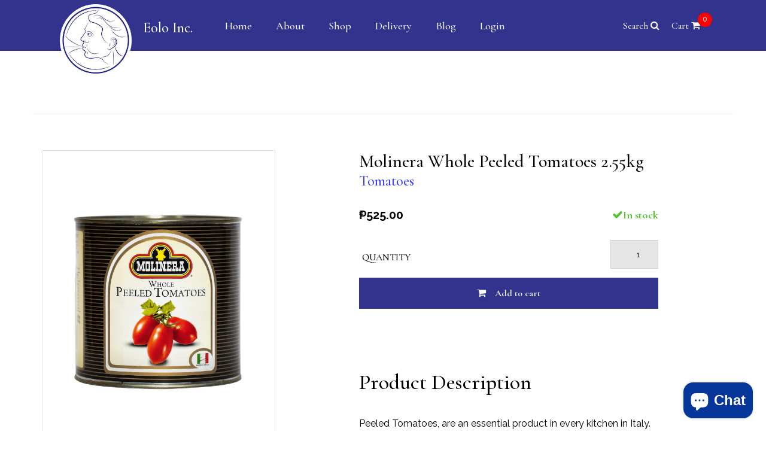

--- FILE ---
content_type: text/html; charset=utf-8
request_url: https://eolo-inc.com/products/molinera-whole-peeled-tomatoes-2-55kg
body_size: 13012
content:
<!doctype html>
<head>
  <title>Molinera Whole Peeled Tomatoes 2.55kg</title>
  <meta charset="utf-8">
  <meta http-equiv="X-UA-Compatible" content="IE=edge,chrome=1">
  <meta name="description" content="Peeled Tomatoes, are an essential product in every kitchen in Italy. They are plum tomatoes, especially the good San Marzano variety, processed into a rich tomato sauce. Given the meatiness of the fresh tomato, they are suitable for all dishes. The San Marzano tomatoes used to make pelati have a bittersweet taste, an e">
  <link rel="canonical" href="https://eolo-inc.com/products/molinera-whole-peeled-tomatoes-2-55kg">
  <meta name="viewport" content="width=device-width,initial-scale=1,shrink-to-fit=no">
  
  <link rel="icon" href="https://cdn.shopify.com/s/files/1/0518/7279/2736/files/eolo-logo-icon_300x300.png?v=1609747998" sizes="32x32">
  <link rel="icon" href="https://cdn.shopify.com/s/files/1/0518/7279/2736/files/eolo-logo-icon_300x300.png?v=1609747998" sizes="192x192">
  <link rel="apple-touch-icon" href="https://cdn.shopify.com/s/files/1/0518/7279/2736/files/eolo-logo-icon_300x300.png?v=1609747998">
  <meta name="msapplication-TileImage" content="https://cdn.shopify.com/s/files/1/0518/7279/2736/files/eolo-logo-icon_300x300.png?v=1609747998">
  
  <link href="//eolo-inc.com/cdn/shop/t/2/assets/application.scss.css?v=93089953106679549471615433164" rel="stylesheet" type="text/css" media="all" />
  <link href="//eolo-inc.com/cdn/shop/t/2/assets/owl.carousel.min.css?v=70516089817612781961610071635" rel="stylesheet" type="text/css" media="all" />
  <link href="//eolo-inc.com/cdn/shop/t/2/assets/owl.theme.default.min.css?v=135046118358282713361610071651" rel="stylesheet" type="text/css" media="all" />
  
  <link rel="preconnect" href="https://fonts.gstatic.com">
  <link href="https://fonts.googleapis.com/css2?family=Cormorant+Garamond:ital,wght@0,300;0,400;0,500;0,600;0,700;1,300;1,400;1,500;1,600;1,700&family=Raleway:ital,wght@0,100;0,200;0,300;0,400;0,500;0,600;0,700;0,800;0,900;1,200;1,300;1,400;1,500;1,600;1,700;1,800;1,900&display=swap" rel="stylesheet">
  
  <script src="https://code.jquery.com/jquery-3.5.1.min.js" integrity="sha256-9/aliU8dGd2tb6OSsuzixeV4y/faTqgFtohetphbbj0=" crossorigin="anonymous"></script>
  <script src="https://use.fontawesome.com/d1c0b798e5.js"></script>
  	
  <script src="//eolo-inc.com/cdn/shop/t/2/assets/owl.carousel.min.js?v=97891440811553454251610071730" type="text/javascript"></script>
  
  <script>window.performance && window.performance.mark && window.performance.mark('shopify.content_for_header.start');</script><meta id="shopify-digital-wallet" name="shopify-digital-wallet" content="/51872792736/digital_wallets/dialog">
<link rel="alternate" type="application/json+oembed" href="https://eolo-inc.com/products/molinera-whole-peeled-tomatoes-2-55kg.oembed">
<script async="async" src="/checkouts/internal/preloads.js?locale=en-PH"></script>
<script id="shopify-features" type="application/json">{"accessToken":"a13ec13b1c730ce921e25fc9f8129a52","betas":["rich-media-storefront-analytics"],"domain":"eolo-inc.com","predictiveSearch":true,"shopId":51872792736,"locale":"en"}</script>
<script>var Shopify = Shopify || {};
Shopify.shop = "eolo-inc.myshopify.com";
Shopify.locale = "en";
Shopify.currency = {"active":"PHP","rate":"1.0"};
Shopify.country = "PH";
Shopify.theme = {"name":"Themekit template theme","id":116655095968,"schema_name":"Themekit template theme","schema_version":"1.0.0","theme_store_id":null,"role":"main"};
Shopify.theme.handle = "null";
Shopify.theme.style = {"id":null,"handle":null};
Shopify.cdnHost = "eolo-inc.com/cdn";
Shopify.routes = Shopify.routes || {};
Shopify.routes.root = "/";</script>
<script type="module">!function(o){(o.Shopify=o.Shopify||{}).modules=!0}(window);</script>
<script>!function(o){function n(){var o=[];function n(){o.push(Array.prototype.slice.apply(arguments))}return n.q=o,n}var t=o.Shopify=o.Shopify||{};t.loadFeatures=n(),t.autoloadFeatures=n()}(window);</script>
<script id="shop-js-analytics" type="application/json">{"pageType":"product"}</script>
<script defer="defer" async type="module" src="//eolo-inc.com/cdn/shopifycloud/shop-js/modules/v2/client.init-shop-cart-sync_D0dqhulL.en.esm.js"></script>
<script defer="defer" async type="module" src="//eolo-inc.com/cdn/shopifycloud/shop-js/modules/v2/chunk.common_CpVO7qML.esm.js"></script>
<script type="module">
  await import("//eolo-inc.com/cdn/shopifycloud/shop-js/modules/v2/client.init-shop-cart-sync_D0dqhulL.en.esm.js");
await import("//eolo-inc.com/cdn/shopifycloud/shop-js/modules/v2/chunk.common_CpVO7qML.esm.js");

  window.Shopify.SignInWithShop?.initShopCartSync?.({"fedCMEnabled":true,"windoidEnabled":true});

</script>
<script>(function() {
  var isLoaded = false;
  function asyncLoad() {
    if (isLoaded) return;
    isLoaded = true;
    var urls = ["https:\/\/api.omegatheme.com\/facebook-chat\/\/facebook-chat.js?v=1616750811\u0026shop=eolo-inc.myshopify.com"];
    for (var i = 0; i < urls.length; i++) {
      var s = document.createElement('script');
      s.type = 'text/javascript';
      s.async = true;
      s.src = urls[i];
      var x = document.getElementsByTagName('script')[0];
      x.parentNode.insertBefore(s, x);
    }
  };
  if(window.attachEvent) {
    window.attachEvent('onload', asyncLoad);
  } else {
    window.addEventListener('load', asyncLoad, false);
  }
})();</script>
<script id="__st">var __st={"a":51872792736,"offset":28800,"reqid":"0a4f34c0-7baf-4574-9074-71d3d78e9bb5-1763832654","pageurl":"eolo-inc.com\/products\/molinera-whole-peeled-tomatoes-2-55kg","u":"db5f885ffb3d","p":"product","rtyp":"product","rid":6577805459616};</script>
<script>window.ShopifyPaypalV4VisibilityTracking = true;</script>
<script id="captcha-bootstrap">!function(){'use strict';const t='contact',e='account',n='new_comment',o=[[t,t],['blogs',n],['comments',n],[t,'customer']],c=[[e,'customer_login'],[e,'guest_login'],[e,'recover_customer_password'],[e,'create_customer']],r=t=>t.map((([t,e])=>`form[action*='/${t}']:not([data-nocaptcha='true']) input[name='form_type'][value='${e}']`)).join(','),a=t=>()=>t?[...document.querySelectorAll(t)].map((t=>t.form)):[];function s(){const t=[...o],e=r(t);return a(e)}const i='password',u='form_key',d=['recaptcha-v3-token','g-recaptcha-response','h-captcha-response',i],f=()=>{try{return window.sessionStorage}catch{return}},m='__shopify_v',_=t=>t.elements[u];function p(t,e,n=!1){try{const o=window.sessionStorage,c=JSON.parse(o.getItem(e)),{data:r}=function(t){const{data:e,action:n}=t;return t[m]||n?{data:e,action:n}:{data:t,action:n}}(c);for(const[e,n]of Object.entries(r))t.elements[e]&&(t.elements[e].value=n);n&&o.removeItem(e)}catch(o){console.error('form repopulation failed',{error:o})}}const l='form_type',E='cptcha';function T(t){t.dataset[E]=!0}const w=window,h=w.document,L='Shopify',v='ce_forms',y='captcha';let A=!1;((t,e)=>{const n=(g='f06e6c50-85a8-45c8-87d0-21a2b65856fe',I='https://cdn.shopify.com/shopifycloud/storefront-forms-hcaptcha/ce_storefront_forms_captcha_hcaptcha.v1.5.2.iife.js',D={infoText:'Protected by hCaptcha',privacyText:'Privacy',termsText:'Terms'},(t,e,n)=>{const o=w[L][v],c=o.bindForm;if(c)return c(t,g,e,D).then(n);var r;o.q.push([[t,g,e,D],n]),r=I,A||(h.body.append(Object.assign(h.createElement('script'),{id:'captcha-provider',async:!0,src:r})),A=!0)});var g,I,D;w[L]=w[L]||{},w[L][v]=w[L][v]||{},w[L][v].q=[],w[L][y]=w[L][y]||{},w[L][y].protect=function(t,e){n(t,void 0,e),T(t)},Object.freeze(w[L][y]),function(t,e,n,w,h,L){const[v,y,A,g]=function(t,e,n){const i=e?o:[],u=t?c:[],d=[...i,...u],f=r(d),m=r(i),_=r(d.filter((([t,e])=>n.includes(e))));return[a(f),a(m),a(_),s()]}(w,h,L),I=t=>{const e=t.target;return e instanceof HTMLFormElement?e:e&&e.form},D=t=>v().includes(t);t.addEventListener('submit',(t=>{const e=I(t);if(!e)return;const n=D(e)&&!e.dataset.hcaptchaBound&&!e.dataset.recaptchaBound,o=_(e),c=g().includes(e)&&(!o||!o.value);(n||c)&&t.preventDefault(),c&&!n&&(function(t){try{if(!f())return;!function(t){const e=f();if(!e)return;const n=_(t);if(!n)return;const o=n.value;o&&e.removeItem(o)}(t);const e=Array.from(Array(32),(()=>Math.random().toString(36)[2])).join('');!function(t,e){_(t)||t.append(Object.assign(document.createElement('input'),{type:'hidden',name:u})),t.elements[u].value=e}(t,e),function(t,e){const n=f();if(!n)return;const o=[...t.querySelectorAll(`input[type='${i}']`)].map((({name:t})=>t)),c=[...d,...o],r={};for(const[a,s]of new FormData(t).entries())c.includes(a)||(r[a]=s);n.setItem(e,JSON.stringify({[m]:1,action:t.action,data:r}))}(t,e)}catch(e){console.error('failed to persist form',e)}}(e),e.submit())}));const S=(t,e)=>{t&&!t.dataset[E]&&(n(t,e.some((e=>e===t))),T(t))};for(const o of['focusin','change'])t.addEventListener(o,(t=>{const e=I(t);D(e)&&S(e,y())}));const B=e.get('form_key'),M=e.get(l),P=B&&M;t.addEventListener('DOMContentLoaded',(()=>{const t=y();if(P)for(const e of t)e.elements[l].value===M&&p(e,B);[...new Set([...A(),...v().filter((t=>'true'===t.dataset.shopifyCaptcha))])].forEach((e=>S(e,t)))}))}(h,new URLSearchParams(w.location.search),n,t,e,['guest_login'])})(!0,!0)}();</script>
<script integrity="sha256-52AcMU7V7pcBOXWImdc/TAGTFKeNjmkeM1Pvks/DTgc=" data-source-attribution="shopify.loadfeatures" defer="defer" src="//eolo-inc.com/cdn/shopifycloud/storefront/assets/storefront/load_feature-81c60534.js" crossorigin="anonymous"></script>
<script data-source-attribution="shopify.dynamic_checkout.dynamic.init">var Shopify=Shopify||{};Shopify.PaymentButton=Shopify.PaymentButton||{isStorefrontPortableWallets:!0,init:function(){window.Shopify.PaymentButton.init=function(){};var t=document.createElement("script");t.src="https://eolo-inc.com/cdn/shopifycloud/portable-wallets/latest/portable-wallets.en.js",t.type="module",document.head.appendChild(t)}};
</script>
<script data-source-attribution="shopify.dynamic_checkout.buyer_consent">
  function portableWalletsHideBuyerConsent(e){var t=document.getElementById("shopify-buyer-consent"),n=document.getElementById("shopify-subscription-policy-button");t&&n&&(t.classList.add("hidden"),t.setAttribute("aria-hidden","true"),n.removeEventListener("click",e))}function portableWalletsShowBuyerConsent(e){var t=document.getElementById("shopify-buyer-consent"),n=document.getElementById("shopify-subscription-policy-button");t&&n&&(t.classList.remove("hidden"),t.removeAttribute("aria-hidden"),n.addEventListener("click",e))}window.Shopify?.PaymentButton&&(window.Shopify.PaymentButton.hideBuyerConsent=portableWalletsHideBuyerConsent,window.Shopify.PaymentButton.showBuyerConsent=portableWalletsShowBuyerConsent);
</script>
<script data-source-attribution="shopify.dynamic_checkout.cart.bootstrap">document.addEventListener("DOMContentLoaded",(function(){function t(){return document.querySelector("shopify-accelerated-checkout-cart, shopify-accelerated-checkout")}if(t())Shopify.PaymentButton.init();else{new MutationObserver((function(e,n){t()&&(Shopify.PaymentButton.init(),n.disconnect())})).observe(document.body,{childList:!0,subtree:!0})}}));
</script>

<script>window.performance && window.performance.mark && window.performance.mark('shopify.content_for_header.end');</script> <!-- Header hook for plugins -->
  
<script src="https://cdn.shopify.com/extensions/7bc9bb47-adfa-4267-963e-cadee5096caf/inbox-1252/assets/inbox-chat-loader.js" type="text/javascript" defer="defer"></script>
<meta property="og:image" content="https://cdn.shopify.com/s/files/1/0518/7279/2736/products/Molinerawholepeeled2.55kgv1.png?v=1615709165" />
<meta property="og:image:secure_url" content="https://cdn.shopify.com/s/files/1/0518/7279/2736/products/Molinerawholepeeled2.55kgv1.png?v=1615709165" />
<meta property="og:image:width" content="650" />
<meta property="og:image:height" content="795" />
<link href="https://monorail-edge.shopifysvc.com" rel="dns-prefetch">
<script>(function(){if ("sendBeacon" in navigator && "performance" in window) {try {var session_token_from_headers = performance.getEntriesByType('navigation')[0].serverTiming.find(x => x.name == '_s').description;} catch {var session_token_from_headers = undefined;}var session_cookie_matches = document.cookie.match(/_shopify_s=([^;]*)/);var session_token_from_cookie = session_cookie_matches && session_cookie_matches.length === 2 ? session_cookie_matches[1] : "";var session_token = session_token_from_headers || session_token_from_cookie || "";function handle_abandonment_event(e) {var entries = performance.getEntries().filter(function(entry) {return /monorail-edge.shopifysvc.com/.test(entry.name);});if (!window.abandonment_tracked && entries.length === 0) {window.abandonment_tracked = true;var currentMs = Date.now();var navigation_start = performance.timing.navigationStart;var payload = {shop_id: 51872792736,url: window.location.href,navigation_start,duration: currentMs - navigation_start,session_token,page_type: "product"};window.navigator.sendBeacon("https://monorail-edge.shopifysvc.com/v1/produce", JSON.stringify({schema_id: "online_store_buyer_site_abandonment/1.1",payload: payload,metadata: {event_created_at_ms: currentMs,event_sent_at_ms: currentMs}}));}}window.addEventListener('pagehide', handle_abandonment_event);}}());</script>
<script id="web-pixels-manager-setup">(function e(e,d,r,n,o){if(void 0===o&&(o={}),!Boolean(null===(a=null===(i=window.Shopify)||void 0===i?void 0:i.analytics)||void 0===a?void 0:a.replayQueue)){var i,a;window.Shopify=window.Shopify||{};var t=window.Shopify;t.analytics=t.analytics||{};var s=t.analytics;s.replayQueue=[],s.publish=function(e,d,r){return s.replayQueue.push([e,d,r]),!0};try{self.performance.mark("wpm:start")}catch(e){}var l=function(){var e={modern:/Edge?\/(1{2}[4-9]|1[2-9]\d|[2-9]\d{2}|\d{4,})\.\d+(\.\d+|)|Firefox\/(1{2}[4-9]|1[2-9]\d|[2-9]\d{2}|\d{4,})\.\d+(\.\d+|)|Chrom(ium|e)\/(9{2}|\d{3,})\.\d+(\.\d+|)|(Maci|X1{2}).+ Version\/(15\.\d+|(1[6-9]|[2-9]\d|\d{3,})\.\d+)([,.]\d+|)( \(\w+\)|)( Mobile\/\w+|) Safari\/|Chrome.+OPR\/(9{2}|\d{3,})\.\d+\.\d+|(CPU[ +]OS|iPhone[ +]OS|CPU[ +]iPhone|CPU IPhone OS|CPU iPad OS)[ +]+(15[._]\d+|(1[6-9]|[2-9]\d|\d{3,})[._]\d+)([._]\d+|)|Android:?[ /-](13[3-9]|1[4-9]\d|[2-9]\d{2}|\d{4,})(\.\d+|)(\.\d+|)|Android.+Firefox\/(13[5-9]|1[4-9]\d|[2-9]\d{2}|\d{4,})\.\d+(\.\d+|)|Android.+Chrom(ium|e)\/(13[3-9]|1[4-9]\d|[2-9]\d{2}|\d{4,})\.\d+(\.\d+|)|SamsungBrowser\/([2-9]\d|\d{3,})\.\d+/,legacy:/Edge?\/(1[6-9]|[2-9]\d|\d{3,})\.\d+(\.\d+|)|Firefox\/(5[4-9]|[6-9]\d|\d{3,})\.\d+(\.\d+|)|Chrom(ium|e)\/(5[1-9]|[6-9]\d|\d{3,})\.\d+(\.\d+|)([\d.]+$|.*Safari\/(?![\d.]+ Edge\/[\d.]+$))|(Maci|X1{2}).+ Version\/(10\.\d+|(1[1-9]|[2-9]\d|\d{3,})\.\d+)([,.]\d+|)( \(\w+\)|)( Mobile\/\w+|) Safari\/|Chrome.+OPR\/(3[89]|[4-9]\d|\d{3,})\.\d+\.\d+|(CPU[ +]OS|iPhone[ +]OS|CPU[ +]iPhone|CPU IPhone OS|CPU iPad OS)[ +]+(10[._]\d+|(1[1-9]|[2-9]\d|\d{3,})[._]\d+)([._]\d+|)|Android:?[ /-](13[3-9]|1[4-9]\d|[2-9]\d{2}|\d{4,})(\.\d+|)(\.\d+|)|Mobile Safari.+OPR\/([89]\d|\d{3,})\.\d+\.\d+|Android.+Firefox\/(13[5-9]|1[4-9]\d|[2-9]\d{2}|\d{4,})\.\d+(\.\d+|)|Android.+Chrom(ium|e)\/(13[3-9]|1[4-9]\d|[2-9]\d{2}|\d{4,})\.\d+(\.\d+|)|Android.+(UC? ?Browser|UCWEB|U3)[ /]?(15\.([5-9]|\d{2,})|(1[6-9]|[2-9]\d|\d{3,})\.\d+)\.\d+|SamsungBrowser\/(5\.\d+|([6-9]|\d{2,})\.\d+)|Android.+MQ{2}Browser\/(14(\.(9|\d{2,})|)|(1[5-9]|[2-9]\d|\d{3,})(\.\d+|))(\.\d+|)|K[Aa][Ii]OS\/(3\.\d+|([4-9]|\d{2,})\.\d+)(\.\d+|)/},d=e.modern,r=e.legacy,n=navigator.userAgent;return n.match(d)?"modern":n.match(r)?"legacy":"unknown"}(),u="modern"===l?"modern":"legacy",c=(null!=n?n:{modern:"",legacy:""})[u],f=function(e){return[e.baseUrl,"/wpm","/b",e.hashVersion,"modern"===e.buildTarget?"m":"l",".js"].join("")}({baseUrl:d,hashVersion:r,buildTarget:u}),m=function(e){var d=e.version,r=e.bundleTarget,n=e.surface,o=e.pageUrl,i=e.monorailEndpoint;return{emit:function(e){var a=e.status,t=e.errorMsg,s=(new Date).getTime(),l=JSON.stringify({metadata:{event_sent_at_ms:s},events:[{schema_id:"web_pixels_manager_load/3.1",payload:{version:d,bundle_target:r,page_url:o,status:a,surface:n,error_msg:t},metadata:{event_created_at_ms:s}}]});if(!i)return console&&console.warn&&console.warn("[Web Pixels Manager] No Monorail endpoint provided, skipping logging."),!1;try{return self.navigator.sendBeacon.bind(self.navigator)(i,l)}catch(e){}var u=new XMLHttpRequest;try{return u.open("POST",i,!0),u.setRequestHeader("Content-Type","text/plain"),u.send(l),!0}catch(e){return console&&console.warn&&console.warn("[Web Pixels Manager] Got an unhandled error while logging to Monorail."),!1}}}}({version:r,bundleTarget:l,surface:e.surface,pageUrl:self.location.href,monorailEndpoint:e.monorailEndpoint});try{o.browserTarget=l,function(e){var d=e.src,r=e.async,n=void 0===r||r,o=e.onload,i=e.onerror,a=e.sri,t=e.scriptDataAttributes,s=void 0===t?{}:t,l=document.createElement("script"),u=document.querySelector("head"),c=document.querySelector("body");if(l.async=n,l.src=d,a&&(l.integrity=a,l.crossOrigin="anonymous"),s)for(var f in s)if(Object.prototype.hasOwnProperty.call(s,f))try{l.dataset[f]=s[f]}catch(e){}if(o&&l.addEventListener("load",o),i&&l.addEventListener("error",i),u)u.appendChild(l);else{if(!c)throw new Error("Did not find a head or body element to append the script");c.appendChild(l)}}({src:f,async:!0,onload:function(){if(!function(){var e,d;return Boolean(null===(d=null===(e=window.Shopify)||void 0===e?void 0:e.analytics)||void 0===d?void 0:d.initialized)}()){var d=window.webPixelsManager.init(e)||void 0;if(d){var r=window.Shopify.analytics;r.replayQueue.forEach((function(e){var r=e[0],n=e[1],o=e[2];d.publishCustomEvent(r,n,o)})),r.replayQueue=[],r.publish=d.publishCustomEvent,r.visitor=d.visitor,r.initialized=!0}}},onerror:function(){return m.emit({status:"failed",errorMsg:"".concat(f," has failed to load")})},sri:function(e){var d=/^sha384-[A-Za-z0-9+/=]+$/;return"string"==typeof e&&d.test(e)}(c)?c:"",scriptDataAttributes:o}),m.emit({status:"loading"})}catch(e){m.emit({status:"failed",errorMsg:(null==e?void 0:e.message)||"Unknown error"})}}})({shopId: 51872792736,storefrontBaseUrl: "https://eolo-inc.com",extensionsBaseUrl: "https://extensions.shopifycdn.com/cdn/shopifycloud/web-pixels-manager",monorailEndpoint: "https://monorail-edge.shopifysvc.com/unstable/produce_batch",surface: "storefront-renderer",enabledBetaFlags: ["2dca8a86"],webPixelsConfigList: [{"id":"shopify-app-pixel","configuration":"{}","eventPayloadVersion":"v1","runtimeContext":"STRICT","scriptVersion":"0450","apiClientId":"shopify-pixel","type":"APP","privacyPurposes":["ANALYTICS","MARKETING"]},{"id":"shopify-custom-pixel","eventPayloadVersion":"v1","runtimeContext":"LAX","scriptVersion":"0450","apiClientId":"shopify-pixel","type":"CUSTOM","privacyPurposes":["ANALYTICS","MARKETING"]}],isMerchantRequest: false,initData: {"shop":{"name":"Eolo Inc","paymentSettings":{"currencyCode":"PHP"},"myshopifyDomain":"eolo-inc.myshopify.com","countryCode":"PH","storefrontUrl":"https:\/\/eolo-inc.com"},"customer":null,"cart":null,"checkout":null,"productVariants":[{"price":{"amount":525.0,"currencyCode":"PHP"},"product":{"title":"Molinera Whole Peeled Tomatoes 2.55kg","vendor":"Eolo Inc","id":"6577805459616","untranslatedTitle":"Molinera Whole Peeled Tomatoes 2.55kg","url":"\/products\/molinera-whole-peeled-tomatoes-2-55kg","type":"Tomatoes"},"id":"39428792975520","image":{"src":"\/\/eolo-inc.com\/cdn\/shop\/products\/Molinerawholepeeled2.55kgv1.png?v=1615709165"},"sku":"","title":"Default Title","untranslatedTitle":"Default Title"}],"purchasingCompany":null},},"https://eolo-inc.com/cdn","ae1676cfwd2530674p4253c800m34e853cb",{"modern":"","legacy":""},{"shopId":"51872792736","storefrontBaseUrl":"https:\/\/eolo-inc.com","extensionBaseUrl":"https:\/\/extensions.shopifycdn.com\/cdn\/shopifycloud\/web-pixels-manager","surface":"storefront-renderer","enabledBetaFlags":"[\"2dca8a86\"]","isMerchantRequest":"false","hashVersion":"ae1676cfwd2530674p4253c800m34e853cb","publish":"custom","events":"[[\"page_viewed\",{}],[\"product_viewed\",{\"productVariant\":{\"price\":{\"amount\":525.0,\"currencyCode\":\"PHP\"},\"product\":{\"title\":\"Molinera Whole Peeled Tomatoes 2.55kg\",\"vendor\":\"Eolo Inc\",\"id\":\"6577805459616\",\"untranslatedTitle\":\"Molinera Whole Peeled Tomatoes 2.55kg\",\"url\":\"\/products\/molinera-whole-peeled-tomatoes-2-55kg\",\"type\":\"Tomatoes\"},\"id\":\"39428792975520\",\"image\":{\"src\":\"\/\/eolo-inc.com\/cdn\/shop\/products\/Molinerawholepeeled2.55kgv1.png?v=1615709165\"},\"sku\":\"\",\"title\":\"Default Title\",\"untranslatedTitle\":\"Default Title\"}}]]"});</script><script>
  window.ShopifyAnalytics = window.ShopifyAnalytics || {};
  window.ShopifyAnalytics.meta = window.ShopifyAnalytics.meta || {};
  window.ShopifyAnalytics.meta.currency = 'PHP';
  var meta = {"product":{"id":6577805459616,"gid":"gid:\/\/shopify\/Product\/6577805459616","vendor":"Eolo Inc","type":"Tomatoes","variants":[{"id":39428792975520,"price":52500,"name":"Molinera Whole Peeled Tomatoes 2.55kg","public_title":null,"sku":""}],"remote":false},"page":{"pageType":"product","resourceType":"product","resourceId":6577805459616}};
  for (var attr in meta) {
    window.ShopifyAnalytics.meta[attr] = meta[attr];
  }
</script>
<script class="analytics">
  (function () {
    var customDocumentWrite = function(content) {
      var jquery = null;

      if (window.jQuery) {
        jquery = window.jQuery;
      } else if (window.Checkout && window.Checkout.$) {
        jquery = window.Checkout.$;
      }

      if (jquery) {
        jquery('body').append(content);
      }
    };

    var hasLoggedConversion = function(token) {
      if (token) {
        return document.cookie.indexOf('loggedConversion=' + token) !== -1;
      }
      return false;
    }

    var setCookieIfConversion = function(token) {
      if (token) {
        var twoMonthsFromNow = new Date(Date.now());
        twoMonthsFromNow.setMonth(twoMonthsFromNow.getMonth() + 2);

        document.cookie = 'loggedConversion=' + token + '; expires=' + twoMonthsFromNow;
      }
    }

    var trekkie = window.ShopifyAnalytics.lib = window.trekkie = window.trekkie || [];
    if (trekkie.integrations) {
      return;
    }
    trekkie.methods = [
      'identify',
      'page',
      'ready',
      'track',
      'trackForm',
      'trackLink'
    ];
    trekkie.factory = function(method) {
      return function() {
        var args = Array.prototype.slice.call(arguments);
        args.unshift(method);
        trekkie.push(args);
        return trekkie;
      };
    };
    for (var i = 0; i < trekkie.methods.length; i++) {
      var key = trekkie.methods[i];
      trekkie[key] = trekkie.factory(key);
    }
    trekkie.load = function(config) {
      trekkie.config = config || {};
      trekkie.config.initialDocumentCookie = document.cookie;
      var first = document.getElementsByTagName('script')[0];
      var script = document.createElement('script');
      script.type = 'text/javascript';
      script.onerror = function(e) {
        var scriptFallback = document.createElement('script');
        scriptFallback.type = 'text/javascript';
        scriptFallback.onerror = function(error) {
                var Monorail = {
      produce: function produce(monorailDomain, schemaId, payload) {
        var currentMs = new Date().getTime();
        var event = {
          schema_id: schemaId,
          payload: payload,
          metadata: {
            event_created_at_ms: currentMs,
            event_sent_at_ms: currentMs
          }
        };
        return Monorail.sendRequest("https://" + monorailDomain + "/v1/produce", JSON.stringify(event));
      },
      sendRequest: function sendRequest(endpointUrl, payload) {
        // Try the sendBeacon API
        if (window && window.navigator && typeof window.navigator.sendBeacon === 'function' && typeof window.Blob === 'function' && !Monorail.isIos12()) {
          var blobData = new window.Blob([payload], {
            type: 'text/plain'
          });

          if (window.navigator.sendBeacon(endpointUrl, blobData)) {
            return true;
          } // sendBeacon was not successful

        } // XHR beacon

        var xhr = new XMLHttpRequest();

        try {
          xhr.open('POST', endpointUrl);
          xhr.setRequestHeader('Content-Type', 'text/plain');
          xhr.send(payload);
        } catch (e) {
          console.log(e);
        }

        return false;
      },
      isIos12: function isIos12() {
        return window.navigator.userAgent.lastIndexOf('iPhone; CPU iPhone OS 12_') !== -1 || window.navigator.userAgent.lastIndexOf('iPad; CPU OS 12_') !== -1;
      }
    };
    Monorail.produce('monorail-edge.shopifysvc.com',
      'trekkie_storefront_load_errors/1.1',
      {shop_id: 51872792736,
      theme_id: 116655095968,
      app_name: "storefront",
      context_url: window.location.href,
      source_url: "//eolo-inc.com/cdn/s/trekkie.storefront.3c703df509f0f96f3237c9daa54e2777acf1a1dd.min.js"});

        };
        scriptFallback.async = true;
        scriptFallback.src = '//eolo-inc.com/cdn/s/trekkie.storefront.3c703df509f0f96f3237c9daa54e2777acf1a1dd.min.js';
        first.parentNode.insertBefore(scriptFallback, first);
      };
      script.async = true;
      script.src = '//eolo-inc.com/cdn/s/trekkie.storefront.3c703df509f0f96f3237c9daa54e2777acf1a1dd.min.js';
      first.parentNode.insertBefore(script, first);
    };
    trekkie.load(
      {"Trekkie":{"appName":"storefront","development":false,"defaultAttributes":{"shopId":51872792736,"isMerchantRequest":null,"themeId":116655095968,"themeCityHash":"16235796173082960513","contentLanguage":"en","currency":"PHP","eventMetadataId":"ee9c0441-e96e-4a9c-adaa-96fba3e8d38d"},"isServerSideCookieWritingEnabled":true,"monorailRegion":"shop_domain","enabledBetaFlags":["f0df213a"]},"Session Attribution":{},"S2S":{"facebookCapiEnabled":false,"source":"trekkie-storefront-renderer","apiClientId":580111}}
    );

    var loaded = false;
    trekkie.ready(function() {
      if (loaded) return;
      loaded = true;

      window.ShopifyAnalytics.lib = window.trekkie;

      var originalDocumentWrite = document.write;
      document.write = customDocumentWrite;
      try { window.ShopifyAnalytics.merchantGoogleAnalytics.call(this); } catch(error) {};
      document.write = originalDocumentWrite;

      window.ShopifyAnalytics.lib.page(null,{"pageType":"product","resourceType":"product","resourceId":6577805459616,"shopifyEmitted":true});

      var match = window.location.pathname.match(/checkouts\/(.+)\/(thank_you|post_purchase)/)
      var token = match? match[1]: undefined;
      if (!hasLoggedConversion(token)) {
        setCookieIfConversion(token);
        window.ShopifyAnalytics.lib.track("Viewed Product",{"currency":"PHP","variantId":39428792975520,"productId":6577805459616,"productGid":"gid:\/\/shopify\/Product\/6577805459616","name":"Molinera Whole Peeled Tomatoes 2.55kg","price":"525.00","sku":"","brand":"Eolo Inc","variant":null,"category":"Tomatoes","nonInteraction":true,"remote":false},undefined,undefined,{"shopifyEmitted":true});
      window.ShopifyAnalytics.lib.track("monorail:\/\/trekkie_storefront_viewed_product\/1.1",{"currency":"PHP","variantId":39428792975520,"productId":6577805459616,"productGid":"gid:\/\/shopify\/Product\/6577805459616","name":"Molinera Whole Peeled Tomatoes 2.55kg","price":"525.00","sku":"","brand":"Eolo Inc","variant":null,"category":"Tomatoes","nonInteraction":true,"remote":false,"referer":"https:\/\/eolo-inc.com\/products\/molinera-whole-peeled-tomatoes-2-55kg"});
      }
    });


        var eventsListenerScript = document.createElement('script');
        eventsListenerScript.async = true;
        eventsListenerScript.src = "//eolo-inc.com/cdn/shopifycloud/storefront/assets/shop_events_listener-3da45d37.js";
        document.getElementsByTagName('head')[0].appendChild(eventsListenerScript);

})();</script>
<script
  defer
  src="https://eolo-inc.com/cdn/shopifycloud/perf-kit/shopify-perf-kit-2.1.2.min.js"
  data-application="storefront-renderer"
  data-shop-id="51872792736"
  data-render-region="gcp-us-central1"
  data-page-type="product"
  data-theme-instance-id="116655095968"
  data-theme-name="Themekit template theme"
  data-theme-version="1.0.0"
  data-monorail-region="shop_domain"
  data-resource-timing-sampling-rate="10"
  data-shs="true"
  data-shs-beacon="true"
  data-shs-export-with-fetch="true"
  data-shs-logs-sample-rate="1"
></script>
</head>

<body class="">


  <div class="page-wrap">
  <div id="shopify-section-header" class="shopify-section"><header id="header">
  <div class="header-wrap">
    <div class="header-row">

      <div id="header-logo">
        <a href="/">
          
          <img class="lazyload js" src="//eolo-inc.com/cdn/shop/files/eolo-logo-icon_300x300.png?v=1615323687" data-src="">
          <span class="logo-name font-2" style="font-size:24px;display: inline-block;transform: translateY(-74px);padding: 0 15px;">Eolo Inc.</span>
          
        </a>
      </div>

      <div id="header-menu">
        
        
        
        <a href="/">Home</a>
        
        
        
        
        <a href="/pages/about">About</a>
        
        
        
        
        <a href="/collections/all">Shop</a>
        
        
        
        
        <a href="https://eolo-inc.com/pages/delivery-and-payment">Delivery</a>
        
        
        
        
        <a href="https://eolo-inc.com/blogs/recipes/">Blog</a>
        
        
		
        
        
          
        	<a href="/account/login"><!-- Logged-out -->Login
<!--         		<?xml version="1.0"?> -->
<!-- 				<svg xmlns="http://www.w3.org/2000/svg" xmlns:xlink="http://www.w3.org/1999/xlink" xmlns:svgjs="http://svgjs.com/svgjs" version="1.1" width="27" height="27" x="0" y="0" viewBox="0 0 512 512" style="enable-background:new 0 0 512 512" xml:space="preserve"><g><g xmlns="http://www.w3.org/2000/svg"><path d="m256 512c-60.615 0-119.406-21.564-165.543-60.721-10.833-9.188-20.995-19.375-30.201-30.275-38.859-46.06-60.256-104.657-60.256-165.004 0-68.381 26.628-132.668 74.98-181.02s112.639-74.98 181.02-74.98 132.668 26.628 181.02 74.98 74.98 112.639 74.98 181.02c0 60.348-21.397 118.945-60.251 164.998-9.211 10.906-19.373 21.093-30.209 30.284-46.134 39.154-104.925 60.718-165.54 60.718zm0-480c-123.514 0-224 100.486-224 224 0 52.805 18.719 104.074 52.709 144.363 8.06 9.543 16.961 18.466 26.451 26.516 40.364 34.256 91.801 53.121 144.84 53.121s104.476-18.865 144.837-53.119c9.493-8.052 18.394-16.976 26.459-26.525 33.985-40.281 52.704-91.55 52.704-144.356 0-123.514-100.486-224-224-224z" fill="#ffffff" data-original="#000000" style=""/><path d="m256 256c-52.935 0-96-43.065-96-96s43.065-96 96-96 96 43.065 96 96-43.065 96-96 96zm0-160c-35.29 0-64 28.71-64 64s28.71 64 64 64 64-28.71 64-64-28.71-64-64-64z" fill="#ffffff" data-original="#000000" style=""/><path d="m411.202 455.084c-1.29 0-2.6-.157-3.908-.485-8.57-2.151-13.774-10.843-11.623-19.414 2.872-11.443 4.329-23.281 4.329-35.185 0-78.285-63.646-142.866-141.893-143.99l-2.107-.01-2.107.01c-78.247 1.124-141.893 65.705-141.893 143.99 0 11.904 1.457 23.742 4.329 35.185 2.151 8.571-3.053 17.263-11.623 19.414s-17.263-3.052-19.414-11.623c-3.512-13.989-5.292-28.448-5.292-42.976 0-46.578 18.017-90.483 50.732-123.63 32.683-33.114 76.285-51.708 122.774-52.358.075-.001.149-.001.224-.001l2.27-.011 2.27.01c.075 0 .149 0 .224.001 46.489.649 90.091 19.244 122.774 52.358 32.715 33.148 50.732 77.053 50.732 123.631 0 14.528-1.78 28.987-5.292 42.976-1.823 7.262-8.343 12.107-15.506 12.108z" fill="#ffffff" data-original="#000000" style=""/></g></g></svg> -->
        	</a>
          
        
        
      </div>
      
      <div class="header-functions right">
        <a class="search-toggle white font-2" href="#">Search <i class="fa fa-search"></i></a>
        <a class="btn-cart white font-2" href="/cart">Cart <i class="fa fa-shopping-cart"></i> <span class="cart-count font-1">0</span></a>
      </div>
      
      <div class="mobile-functions">
        <a class="btn-cart-mobile" href="/cart"><i class="fa fa-shopping-bag">
          </i> <span class="cart-count">0</span>
        </a>
        <button class="menu-toggle">
          <span></span>
          <span></span>
          <span></span>
        </button>
      </div>
      
    </div>
  </div>
</header>

<div id="header-search">
  <a class="btn-close" href="#"><i class="fa fa-times"></i></a>
  <form class="search" action="/search">
      <input type="text" placeholder="Search product..." name="q" value=""  />
<!--       <input type="submit" value="Search" /> -->
    <button type="submit"><i class="fa fa-search"></i></button>
  </form>

</div>

<div id="header-menu-mobile">
  
  
  
  <a href="/">Home</a>
  
  
  
  
  <a href="/pages/about">About</a>
  
  
  
  
  <a href="/collections/all">Shop</a>
  
  
  
  
  <a href="https://eolo-inc.com/pages/delivery-and-payment">Delivery</a>
  
  
  
  
  <a href="https://eolo-inc.com/blogs/recipes/">Blog</a>
  
  
  
  
  <a href="/account/login"><!-- Logged-out -->Login
    <!--         		<?xml version="1.0"?> -->
    <!-- 				<svg xmlns="http://www.w3.org/2000/svg" xmlns:xlink="http://www.w3.org/1999/xlink" xmlns:svgjs="http://svgjs.com/svgjs" version="1.1" width="27" height="27" x="0" y="0" viewBox="0 0 512 512" style="enable-background:new 0 0 512 512" xml:space="preserve"><g><g xmlns="http://www.w3.org/2000/svg"><path d="m256 512c-60.615 0-119.406-21.564-165.543-60.721-10.833-9.188-20.995-19.375-30.201-30.275-38.859-46.06-60.256-104.657-60.256-165.004 0-68.381 26.628-132.668 74.98-181.02s112.639-74.98 181.02-74.98 132.668 26.628 181.02 74.98 74.98 112.639 74.98 181.02c0 60.348-21.397 118.945-60.251 164.998-9.211 10.906-19.373 21.093-30.209 30.284-46.134 39.154-104.925 60.718-165.54 60.718zm0-480c-123.514 0-224 100.486-224 224 0 52.805 18.719 104.074 52.709 144.363 8.06 9.543 16.961 18.466 26.451 26.516 40.364 34.256 91.801 53.121 144.84 53.121s104.476-18.865 144.837-53.119c9.493-8.052 18.394-16.976 26.459-26.525 33.985-40.281 52.704-91.55 52.704-144.356 0-123.514-100.486-224-224-224z" fill="#ffffff" data-original="#000000" style=""/><path d="m256 256c-52.935 0-96-43.065-96-96s43.065-96 96-96 96 43.065 96 96-43.065 96-96 96zm0-160c-35.29 0-64 28.71-64 64s28.71 64 64 64 64-28.71 64-64-28.71-64-64-64z" fill="#ffffff" data-original="#000000" style=""/><path d="m411.202 455.084c-1.29 0-2.6-.157-3.908-.485-8.57-2.151-13.774-10.843-11.623-19.414 2.872-11.443 4.329-23.281 4.329-35.185 0-78.285-63.646-142.866-141.893-143.99l-2.107-.01-2.107.01c-78.247 1.124-141.893 65.705-141.893 143.99 0 11.904 1.457 23.742 4.329 35.185 2.151 8.571-3.053 17.263-11.623 19.414s-17.263-3.052-19.414-11.623c-3.512-13.989-5.292-28.448-5.292-42.976 0-46.578 18.017-90.483 50.732-123.63 32.683-33.114 76.285-51.708 122.774-52.358.075-.001.149-.001.224-.001l2.27-.011 2.27.01c.075 0 .149 0 .224.001 46.489.649 90.091 19.244 122.774 52.358 32.715 33.148 50.732 77.053 50.732 123.631 0 14.528-1.78 28.987-5.292 42.976-1.823 7.262-8.343 12.107-15.506 12.108z" fill="#ffffff" data-original="#000000" style=""/></g></g></svg> -->
  </a>
  
  
  <a class="search-toggle" href="#">Search <i class="fa fa-search"></i></a>
  
  <div class="menu-icons">
    <a href="https://www.facebook.com/"><i class="fa fa-facebook-f"></i></a>
    <a href="https://www.instagram.com/"><i class="fa fa-instagram"></i></a>
    <a href="https://www.linkedin.com/"><i class="fa fa-linkedin"></i></a>
  </div>
</div>






</div>

  <main id="main" role="main">
    <div id="section-product" class="product-single">
  <div class="product-wrap">
    
    <div class="previous-next sc-row">
      
    </div>
    
    
    
    <div class="product-row">

      <div class="product-img">
        
        <div class="image-container">
          
<!--           <img src="//eolo-inc.com/cdn/shop/products/Molinerawholepeeled2.55kgv1_large.png?v=1615709165" alt="Molinera Whole Peeled Tomatoes 2.55kg" id="ProductPhotoImg"> -->
          
    	  <img id="ProductPhotoImg" class="image-zoom" src="//eolo-inc.com/cdn/shop/products/Molinerawholepeeled2.55kgv1_1024x1024.png?v=1615709165" alt="" data-zoom="//eolo-inc.com/cdn/shop/products/Molinerawholepeeled2.55kgv1.png?v=1615709165">
          <div class="image-details"></div>
          
        </div>
        
        <div id="shopify-section-product-gallery-slider" class="shopify-section"><div class="product-gallery">
  <div class="owl-carousel">
  

  <a href="//eolo-inc.com/cdn/shop/products/Molinerawholepeeled2.55kgv1_large.png?v=1615709165">
    <img src="//eolo-inc.com/cdn/shop/products/Molinerawholepeeled2.55kgv1_compact.png?v=1615709165" alt="Molinera Whole Peeled Tomatoes 2.55kg">
  </a>

  
  </div>
</div></div>
        
      </div>
     <div class="product-content">
       
       	<div class="product-heading">
          <h1 class="product-title mt-0">Molinera Whole Peeled Tomatoes 2.55kg</h1>
          <div class="product-type blue">Tomatoes</div>
          <div class="product-price">
            <div class="amount">₱525.00</div>
            
            <span class="product-stock green"><i class="fa fa-check"></i>In stock</span>
             
          </div>
        </div>
       
        <form action="/cart/add" method="post" enctype="multipart/form-data" id="AddToCartForm">
          <h6 class="uppercase margin-auto pb-5">Flavor</h6>
          <select name="id" id="productSelect">
            
              
                <option value="39428792975520">
                  Default Title
                </option>
              
            
          </select>
          <label class="uppercase font-2 pb-5 inline-block margin-auto" for="Quantity">quantity</label>
          <input type="number" id="Quantity" name="quantity" value="1" min="1">
          <button type="submit" name="add" id="AddToCart"><i class="fa fa-shopping-cart"></i>Add to cart</button>
        </form>
       <h3 class="pt-50">Product Description</h3>
        <div class="product-desc pb-30"><span data-mce-fragment="1">Peeled Tomatoes, are an essential product in every kitchen in Italy. They are plum tomatoes, especially the good San Marzano variety, processed into a rich tomato sauce. Given the meatiness of the fresh tomato, they are suitable for all dishes. The San Marzano tomatoes used to make pelati have a bittersweet taste, an elongated shape and few seeds. They are grown in the provinces of Salerno, Avellino and Naples.  </span></div>
       <div class="sm-share pt-30">
         <div class="h4 pb-30">Share this:</div>
         <ul class="sm-icons">
           
           
           <li class="sm-icon"><a class="black h4" href="//www.facebook.com/sharer.php?u=https://eolo-inc.com/products/molinera-whole-peeled-tomatoes-2-55kg" class="share-facebook" title="Translation missing: en.general.social.alt_text.share_on_facebook" target="_blank"><i class="fa fa-facebook-f"></i></a></li>
           <li class="sm-icon"><a class="black h4" href="https://twitter.com/intent/tweet?text=https://eolo-inc.com/products/molinera-whole-peeled-tomatoes-2-55kg" class="share-twitter" title="Translation missing: en.general.social.alt_text.share_on_facebook" target="_blank" data-size="large"><i class="fa fa-twitter"></i></a></li>
<!--            <li class="sm-icon"><a class="black h4" href="//www.instagram.com/sharer.php?u=https://eolo-inc.com/products/molinera-whole-peeled-tomatoes-2-55kg" class="share-instagram" title="Translation missing: en.general.social.alt_text.share_on_facebook" target="_blank"><i class="fa fa-instagram"></i></a></li> -->

         </ul>
       </div>
      </div>
     
    </div>
  </div>
</div>





<div id="shopify-section-related-products" class="shopify-section"><div id="related-products" class="products-listing bg-black">
  <div class="pl-wrap">
    <div class="cta-wrap center pb-50">
      
      <div class="h3 white">More from this shop</div>
      
    </div>
    
    <div class="pl-row pl-col-4">
      
          
      
    </div>
  </div>
</div>








</div>

  </main>
  
  <div id="shopify-section-footer" class="shopify-section"><footer id="footer">
  
  <div class="footer-banner">
    <div class="fb-img">
      <video id="footer-video" class="_3owv4" role="presentation" crossorigin="anonymous" playsinline="" preload="auto" muted="" loop="" autoplay="" width="980" height="551" src="https://video.wixstatic.com/video/11062b_5a22ec7123fd4213902b221c60d93d25/720p/mp4/file.mp4" style="width: 980px; height: 551px; left: 0px; top: -35px; opacity: 1;"></video>
    </div>
  </div>
  
  <div class="footer-form bg-white-dirty pt-100 pb-100">
    <div class="sc-container">
      <div class="sc-row">
        
        <div class="text-wrap sc-col-6 pr-100">
          <h2 class="blue-dark">Get in Touch</h2>
          <div class="paragraph blue-dark h4 font-2">
            <p>Interested in doing business with Eolo Inc.?<br/>Contact us to see what we can do for you.<br/>Our business hours are M-F: 9am - 5pm.</p>
            
            <ul class="contact">
              <li><i class="fa fa-map-marker"></i>2263 Lapanday Center, Pasong Tamo Extension Makati Philippines</li>
              <li><a class="blue-dark" href="mailto:info@eoloincph.com"><i class="fa fa-envelope"></i>info@eoloincph.com</a></li>
              
              <li>
                <i class="fa fa-phone"></i>
                
                <a class="blue-dark" href="tel:(02)87312753">(02)87312753</a>
                
                
                / <a class="blue-dark" href="tel:(63)9171472290">(63)9171472290</a>
                
              </li>
              
            </ul>
            
            
          </div>
        </div>
        
        <div class="form-wrap black sc-col-6">
          
          <div class="form-contact">
            <form method="post" action="/contact#contact_form" id="contact_form" accept-charset="UTF-8" class="contact-form"><input type="hidden" name="form_type" value="contact" /><input type="hidden" name="utf8" value="✓" />
            	<div class="return-message pb-30">
                  
  					
            	</div>
              <div class="form-wrap bg-white pt-30 pr-30 pb-0 pl-30">
              
                <div class="form-field fields-2 pb-30">
                  	<div class="field">
                      <label class="hidden" for="name">Name</label>
                      <input id="cf_name" type="text" placeholder="Name" name="contact[name]" required>
                    </div>
                    <div class="field">
                      <label class="hidden" for="email">Email</label>
                      <input id="cf_email" type="email" placeholder="Email" name="contact[email]" required>
                    </div>
                </div>
                
                <div class="form-field fields-2 pb-30">
                    <div class="field">
                      <label class="hidden" for="phone">Phone</label>
                      <input id="cf_phone" type="phone" placeholder="Phone" name="contact[phone]" required>
                    </div>
                    <div class="field">
                      <label class="hidden" for="address">Address</label>
                      <input id="cf_address" type="text" placeholder="Address" name="contact[address]" required>
                    </div>
                </div>
                
                <div class="form-field fields-1 pb-30">
                    <div class="field">
                      <label class="hidden" for="subject">Subject</label>
                      <input id="cf_subject" type="text" placeholder="Subject" name="contact[subject]" required>
                    </div>
                </div>
                
                <div class="form-field fields-1 pb-30">
                    <div class="field">
                      <label class="hidden" for="message">Message</label>
                      <textarea rows="10" id="cf_message" placeholder="Type your message here..." name="contact[message]"></textarea>
                    </div>
                </div>
                
                <div class="form-field fields-1 pb-30">
                  	<div class="field">
                  		<input class="btn" type="submit" value="Submit">
                  	</div>
                </div>
              
              </div>
            </form>
          </div>
          
        </div>
        
      </div>
    </div>
  </div>
  
  <div class="footer-wrap">
    <div class="footer-row">
      <div class="footer-widgets">

        <div class="widget-newsletter center pt-30 pb-30">
          <div class="uppercase pb-30 center">Subscribe Form</div>
          <div class="form-newsletter">
            <form method="post" action="/contact#contact_form" id="contact_form" accept-charset="UTF-8" class="contact-form"><input type="hidden" name="form_type" value="contact" /><input type="hidden" name="utf8" value="✓" />
            	<div class="return-message">
  					
            	</div>
              <div class="form-wrap">
                
                    <div class="field pb-30">
                      <label class="hidden" for="email">Address</label>
                      <input id="nl_address" type="email" placeholder="Email Address" name="newsletter[email]" required>
                    </div>
                  	<div class="field">
                  		<input class="btn" type="submit" value="Submit">
                  	</div>
              
              </div>
            </form>
          </div>
        </div>
        
        <div class="widget-contact center pt-30 pb-30">
          
          <a class="white" href="tel:(02)87312753">(02)87312753</a> / <a class="white" href="tel:(63)9171472290">(63)9171472290</a>
          
        </div>  

      </div>
    </div>
    <div id="copyright" class="font-2 h5 pt-30 pr-30 pb-30 pl-30">
      <div class="sc-row mobile-col-reverse">
        <div class="sc-col-6 left mobile-pb-15">© 2020 by Eolo Inc. - We believe in freshness -</div>
        <div class="sc-col-6 right mobile-pt-15 mobile-pb-15">
          
          <a class="white pl-30" href="https://www.facebook.com/eoloinc" target="_blank"><i class="fa fa-facebook-f"></i></a>
          
          
          <a class="white pl-30" href="https://www.instagram.com/eoloincph" target="_blank"><i class="fa fa-instagram"></i></a>
          
          
          
          <a class="white pl-30" href="https://www.linkedin.com/company/eolo-inc" target="_blank"><i class="fa fa-linkedin"></i></a>
          
        </div>
      </div>
      
    </div>
  </div>
</footer>






</div>
  </div>
  
  <script src="//eolo-inc.com/cdn/shop/t/2/assets/application.js?v=168814899746540140471611901119" type="text/javascript"></script>
  
  
    <script type="text/javascript" src="//eolo-inc.com/cdn/shop/t/2/assets/jquery.zoom.min.js?v=127655014540499679121611898291" defer=”defer”>
  
  
  <script>
    
    //Menu Toggle
    jQuery('.menu-toggle').click(function(){
      if ( jQuery('#header-menu-mobile').hasClass('active') ) {
          jQuery('#header-menu-mobile').removeClass('active');
      } else {
          jQuery('#header-menu-mobile').addClass('active');
      }
    })
    
    //Search Toggle
  	jQuery('.search-toggle').click(function(){
      if ( jQuery('#header-search').hasClass('active') ) {
          jQuery('#header-search').removeClass('active');
      } else {
          jQuery('#header-search').addClass('active');
      }
    })
    
    jQuery('.btn-close').click(function(){
    	if ( jQuery('#header-search').hasClass('active') ) {
            jQuery('#header-search').removeClass('active');
        } else {
            jQuery('#header-search').addClass('active');
        }
    });

(function() {
var firstText = 'This is first custom text';
var secondText = 'This is second custom text';


node = document.querySelector('.section--shipping-address .content-box__row:first-child .radio-wrapper');
node.insertAdjacentHTML("afterend", "<div class=\"custom-text-ship\"><span>+firstText+ </span></div>");

node = document.querySelector('.section--shipping-address .content-box__row:nth-child(1) .radio-wrapper');
node.insertAdjacentHTML("afterend", "<div class=\"custom-text-ship\"><span>+secondText+</span></div>");
}) ()
</script>
<div id="shopify-block-Aajk0TllTV2lJZTdoT__15683396631634586217" class="shopify-block shopify-app-block"><script
  id="chat-button-container"
  data-horizontal-position=bottom_right
  data-vertical-position=lowest
  data-icon=chat_bubble
  data-text=chat_with_us
  data-color=#07369a
  data-secondary-color=#FFFFFF
  data-ternary-color=#6A6A6A
  
    data-greeting-message=%F0%9F%91%8B+Hi%2C+message+us+with+any+questions.+We%27re+happy+to+help%21
  
  data-domain=eolo-inc.com
  data-shop-domain=eolo-inc.com
  data-external-identifier=mW8_ZyW1qTftSfkd5w_5xXjD9xuLC36FpiA9Wa7TqO4
  
>
</script>


</div></body>
</html>


--- FILE ---
content_type: text/css
request_url: https://eolo-inc.com/cdn/shop/t/2/assets/application.scss.css?v=93089953106679549471615433164
body_size: 3318
content:
*{box-sizing:border-box;font-family:Raleway,sans-serif}html{scroll-behavior:smooth}body{font-family:Raleway,sans-serif;padding:0;margin:0;width:100%;overflow-x:hidden}.page-wrap{display:block;overflow:hidden;width:100%}#main{padding-top:85px}#main>h1{text-align:center}a{color:#32338d;transition:.4s ease all}a:visited{color:#32338d}a:hover{color:#373aff}p{line-height:1.5em}.btn,button{background-color:#32338d;border:1px solid #32338d;border-radius:0;cursor:pointer;color:#fff!important;display:inline-block;font-family:Cormorant Garamond,serif;font-size:16px;font-weight:600;padding:15px 45px;text-decoration:none;transition:.4s ease all}.btn:hover,button:hover{background-color:#373aff;border:1px solid #373aff;box-shadow:0 15px 30px #373aff80;color:#fff!important}.btn:focus,button:focus{outline-style:none;border-radius:0;color:#fff!important}.btn:visited,button:visited{outline-style:none;border-radius:0;color:#fff!important}.btn i.fa{margin:0 15px 0 0}.blue{color:#373aff!important}.blue-dark{color:#32338d!important}.green{color:#50c32a!important}.red{color:#ff4343!important}.white{color:#fff!important}.black{color:#000!important}.text-decoration-none{text-decoration:none!important}.border-top-solid{border-top:1px solid black}.border-bottom-solid{border-bottom:1px solid black}.border-left-solid{border-left:1px solid black}.border-right-solid{border-right:1px solid black}.center{text-align:center}.left{text-align:left}.right{text-align:right}.hidden{position:absolute!important;opacity:0!important;visibility:hidden!important;pointer-events:none!important}.display-none{display:none!important}.block{display:block}.inline-block{display:inline-block}.width-auto{width:auto!important}.uppercase{text-transform:uppercase}.margin-auto{margin:auto!important}.bg-white{background-color:#fff!important}.bg-black{background-color:#000!important}.bg-white-dirty{background-color:#f4eef0!important}.sm-icons{padding:0;margin:0}.sm-icons .sm-icon{display:inline-block;list-style:none;padding:10px;margin:0}.pt-5{padding-top:5px}.pt-30{padding-top:30px}.pt-50{padding-top:50px}.pt-100{padding-top:100px}.pb-5{padding-bottom:5px}.pb-30{padding-bottom:30px}.pb-50{padding-bottom:50px}.pb-100{padding-bottom:100px}.pl-5{padding-left:5px}.pl-30{padding-left:30px}.pl-50{padding-left:50px}.pl-100{padding-left:100px}.pr-5{padding-right:5px}.pr-30{padding-right:30px}.pr-50{padding-right:50px}.pr-100{padding-right:100px}.mt-0{margin-top:0!important}.mb-0{margin-bottom:0!important}.ml-0{margin-left:0!important}.mr-0{margin-right:0!important}.mt-30{margin-top:30px!important}.mb-30{margin-bottom:30px!important}.ml-30{margin-left:30px!important}.mr-30{margin-right:30px!important}.mt-60{margin-top:60px!important}.mb-60{margin-bottom:60px!important}.ml-60{margin-left:60px!important}.mr-60{margin-right:60px!important}h1,.h1,.h1 *{font-size:64px}h2,.h2,.h2 *{font-size:48px}h3,.h3,.h3 *{font-size:36px}h4,.h4,.h4 *{font-size:24px}h5,.h5,.h5 *{font-size:18px}h6,.h6,.h6 *{font-size:16px}h1,h2,h3,h4,h5,h6,.h1,.h2,.h3,.h4,.h5,.h6{font-family:Cormorant Garamond,serif;font-weight:500}.font-sm{font-size:14px}.font-1,.font-1 *{font-family:Raleway,sans-serif!important}.font-2,.font-2 *{font-family:Cormorant Garamond,serif;font-weight:500}.fw-300,.fw-300 *{font-weight:300}.fw-400,.fw-400 *{font-weight:400}.fw-500,.fw-500 *{font-weight:500}.fw-600,.fw-600 *{font-weight:600}.fw-700,.fw-700 *{font-weight:700}.fw-800,.fw-800 *{font-weight:800}.fw-900,.fw-900 *{font-weight:900}.heading-border{padding:15px 30px;border:4px solid rgba(0,0,0,.1)}ul.contact{margin:0;padding:0}ul.contact li{list-style:none;padding:0 0 15px 30px;position:relative}ul.contact li i{position:absolute;left:0;top:5px}.align-items-start{align-items:flex-start}.align-items-center{align-items:center}.align-items-end{align-items:flex-end}.customer-address{border:1px solid rgba(0,0,0,.1);padding:10px 15px;margin-bottom:30px}.customer-address p{margin:0;line-height:1.5em}input,textarea,select{background-color:#0000001a;border:0 solid rgba(0,0,0,0);border-radius:0;padding:15px;width:100%}input:focus,textarea:focus,select:focus{outline-style:none!important}.fields-2{display:flex;flex-wrap:wrap;justify-content:space-between}.fields-2>*{width:100%;max-width:calc(50% - 10px)}.form-login,.form-register{max-width:540px;margin:auto}.return-message .rm-success{background-color:transparent;border:1px solid green;padding:10px 15px}@media (max-width: 1024px){.pt-30{padding-top:15px}.pt-50{padding-top:25px}.pt-100{padding-top:50px}.pb-30{padding-bottom:15px}.pb-50{padding-bottom:25px}.pb-100{padding-bottom:50px}.pl-30{padding-left:15px}.pl-50{padding-left:25px}.pl-100{padding-left:50px}.pr-30{padding-right:15px}.pr-50{padding-right:25px}.pr-100{padding-right:50px}h1,.h1,.h1 *{font-size:48px}h2,.h2,.h2 *{font-size:36px}h3,.h3,.h3 *{font-size:24px}h4,.h4,.h4 *{font-size:18px}h5,.h5,.h5 *{font-size:16px}h6,.h6,.h6 *,p{font-size:14px}}@media (max-width: 768px){.pt-50{padding-top:15px}.pt-100{padding-top:25px}.pb-50{padding-bottom:15px}.pb-100{padding-bottom:25px}.pl-50{padding-left:15px}.pl-100{padding-left:25px}.pr-50{padding-right:15px}.pr-100{padding-right:25px}h1,.h1,.h1 *{font-size:36px}h2,.h2,.h2 *{font-size:24px}h3,.h3,.h3 *{font-size:18px}h4,.h4,.h4 *{font-size:16px}h5,.h5,.h5 *,h6,.h6,.h6 *,p{font-size:14px}.center-mobile{text-align:center}.left-mobile{text-align:left}.right-mobile{text-align:right}}@media (max-width: 667px){.mobile-pt-15{padding-top:15px}.mobile-pt-30{padding-top:30px}.mobile-pb-15{padding-bottom:15px}.mobile-pb-30{padding-bottom:30px}.mobile-pl-15{padding-left:15px}.mobile-pl-30{padding-left:30px}.mobile-pr-15{padding-right:15px}.mobile-pr-30{padding-right:30px}}.pagination{display:block;width:100%;text-align:right;padding:30px}.pagination .page{background-color:#0000001a;color:#000;cursor:pointer;transition:.4s ease all;line-height:40px;display:inline-block}.pagination .page a{color:#000;text-decoration:none;transition:.4s ease all;padding:10px 15px}.pagination .page:hover{background-color:#373aff;color:#fff}.pagination .page:hover a{color:#fff}.pagination .page.current{background-color:transparent;pointer-events:none;padding:10px 15px}.pagination .next,.pagination .prev{background-color:#32338d;color:#fff;cursor:pointer;transition:.4s ease all;line-height:40px;display:inline-block}.pagination .next a,.pagination .prev a{color:#fff;text-decoration:none;transition:.4s ease all;padding:10px 15px}.pagination .next:hover,.pagination .prev:hover{background-color:#373aff}.pagination .next:hover a,.pagination .prev:hover a{color:#fff}.product-nav{display:none}.banner-image{width:100%;height:240px}.title-bar{background-color:#32338d!important;color:#fff!important;padding:15px!important}.sc-container{display:block;width:100%;max-width:1170px;margin:auto}.sc-row{display:flex;flex-wrap:wrap;justify-content:space-around}.sc-col-8{width:100%;max-width:calc(100% / 3 * 2 - 30px)}.sc-col-6{width:100%;max-width:calc(50% - 30px)}.sc-col-4{width:100%;max-width:calc(100% / 3 - 30px)}.sc-col-3{width:100%;max-width:calc(25% - 30px)}.sc-col-2{width:100%;max-width:calc(100% / 6 - 10px)}@media (max-width: 1024px){.sc-col-2{width:100%;max-width:calc(25% - 10px)}}@media (max-width: 992px){.sc-col-4{width:100%;max-width:calc(50% - 30px)}}@media (max-width: 768px){.sc-col-2{width:100%;max-width:calc(100% / 3 - 10px)}}@media (max-width: 667px){.sc-col-4{width:100%;max-width:calc(50% - 30px)}.sc-col-6{max-width:calc(100% - 30px)}.sc-col-6-sm{width:100%;max-width:calc(50% - 30px)}.mobile-col-reverse{flex-direction:column-reverse}.banner-image{width:100%;height:150px}}#header{background-color:#32338d;padding:20px 30px;position:fixed;width:100%;top:0;left:0;z-index:99999}#header .header-wrap{display:block;width:100%;max-width:calc(100% - 120px);margin:auto}#header .header-wrap .header-row{align-items:center;display:flex;flex-wrap:wrap;justify-content:space-between;min-height:45px}#header .header-wrap .header-row #header-logo{width:100%;max-width:120px}#header .header-wrap .header-row #header-logo a{display:block;position:absolute;bottom:-50px}#header .header-wrap .header-row #header-logo img{width:100%;max-width:120px}#header .header-wrap .header-row #header-menu{align-items:center;display:flex;justify-content:center;width:100%;max-width:calc(100% - 340px);text-align:center}#header .header-wrap .header-row #header-menu a{font-family:Cormorant Garamond,serif;font-weight:500;font-size:18px;padding:0 20px}#header .header-wrap .header-row .header-functions{width:100%;max-width:180px;display:flex;align-items:center;justify-content:flex-end}#header .header-wrap a{color:#fff!important;display:inline-block;font-size:16px;text-decoration:none;padding:0 10px}#header .header-wrap a svg{width:22px}#header .header-wrap .btn-cart{padding-right:20px;position:relative}#header .header-wrap .btn-cart .cart-count{background-color:red;border-radius:100%;color:#fff;font-size:12px;padding:4px;position:absolute;text-align:center;top:-12px;right:0;width:24px;height:24px}#header .mobile-functions{display:none}#header .menu-toggle{background-color:transparent;padding:15px;width:54px;transition:.4s ease all}#header .menu-toggle span{background-color:#fff;display:block;width:100%;height:2px;margin-bottom:8px;transition:.4s ease all}#header .menu-toggle span:last-child{margin-bottom:0}#header .menu-toggle:focus,#header .menu-toggle:hover{box-shadow:0 0 #0000;border-style:none;outline-style:none}#header .btn-cart-mobile{color:#fff;font-size:20px;padding-right:20px;position:relative;text-decoration:none}#header .btn-cart-mobile .cart-count{background-color:red;border-radius:100%;color:#fff;font-size:12px;padding:4px;position:absolute;text-align:center;top:-12px;right:-8px;width:24px;height:24px}#header-search{align-items:center;background-color:#fffffff7;display:flex;position:fixed;pointer-events:none;opacity:0;width:100%;height:100%;top:0;left:0;z-index:99999;padding:30px;transition:.4s ease all}#header-search a.btn-close{position:absolute;top:15px;right:15px}#header-search form{align-items:center;display:flex;flex-wrap:wrap;justify-content:center;padding:0;position:relative;height:auto;width:100%;max-width:540px;margin:auto!important}#header-search form input[type=text]{background-color:transparent;border-bottom:2px solid rgba(0,0,0,.15);color:#000;font-size:24px;width:100%;max-width:100%}#header-search form input[type=text]:focus{border-bottom:2px solid rgba(0,0,0,.8)}#header-search form button[type=submit]{color:#0000004d!important;background-color:transparent;border:1px solid transparent;font-size:20px;width:auto;padding:15px;position:absolute;right:15px}#header-search form button[type=submit]:hover,#header-search form button[type=submit]:focus{color:#000c!important;box-shadow:0 0 #0000}#header-search.active{opacity:1;pointer-events:all}#header-menu-mobile{background-color:#fff;box-shadow:0 15px 30px #00000026;position:fixed;pointer-events:none;opacity:1;width:200px;height:100%;top:0;text-align:center;left:-101%;z-index:9999;padding:150px 15px 30px;transition:.8s ease all}#header-menu-mobile a{color:#000000b3;display:block;font-size:18px;padding:5px 15px 15px;text-decoration:none}#header-menu-mobile .menu-icons{display:flex;justify-content:center;padding:30px 0}#header-menu-mobile svg *{fill:#000000b3!important}.owl-carousel{position:relative}.owl-carousel .owl-dots{text-align:center}.owl-carousel .owl-dots .owl-dot{width:12px;height:12px;margin:5px;border-radius:50%;box-shadow:0 5px 15px #0000004d}.owl-carousel .owl-dots .owl-dot span{background-color:#0003;border:2px solid rgba(0,0,0,.2);border-radius:50%;display:block;width:12px;height:12px;transition:.4s ease all}.owl-carousel .owl-dots .owl-dot.active span{background-color:#000000f2;border:2px solid rgba(0,0,0,.95)}#section-slider{display:block;width:100%;max-width:100%;margin:auto}#section-slider .slider-wrap .slider-row .slide{align-items:center;display:flex;width:100%;min-height:calc(100vh - 80px);padding:30px;position:relative}#section-slider .slider-wrap .slider-row .slide .slide-bg{position:absolute;width:100%;height:100%;left:0;top:0}#section-slider .slider-wrap .slider-row .slide .slide-content{display:block;text-align:center;position:relative;z-index:9;width:100%}.slider .white.h1{text-shadow:0 3px 15px black}.slider .owl-carousel .owl-dots{position:absolute;left:0;right:0;bottom:30px}.list-collections img{width:100%}#section-product{display:block;width:100%}#section-product .product-wrap{padding:75px 0;width:100%;max-width:1170px;margin:auto}#section-product .product-wrap .product-row{display:flex;flex-wrap:wrap;width:100%;justify-content:center}#section-product .product-wrap .product-row .product-img{width:100%;max-width:420px;padding:15px}#section-product .product-wrap .product-row .product-img .product-gallery{margin-top:10px}#section-product .product-wrap .product-row .product-img img{width:100%}#section-product .product-wrap .product-row .product-img a{display:block}#section-product .product-wrap .product-row .product-img img.zoomImg{width:38vw!important;height:auto!important}#section-product .product-wrap .product-row .product-img .image-container span{border:1px solid rgba(0,0,0,.1);width:100%}#section-product .product-wrap .product-row .product-content{width:100%;max-width:calc(100% - 640px);padding:15px;margin:auto}#section-product .product-wrap .product-row .product-content .product-heading .product-title{font-size:30px!important;margin-bottom:0}#section-product .product-wrap .product-row .product-content .product-heading .product-type{font-family:Cormorant Garamond,serif;font-weight:500;font-size:24px;margin-bottom:30px}#section-product .product-wrap .product-row .product-content .product-heading .product-price{align-items:center;display:flex;justify-content:space-between;flex-wrap:wrap;font-size:20px;font-weight:700;margin-bottom:30px}#section-product .product-wrap .product-row .product-content .product-heading .product-price .amount{width:auto}#section-product .product-wrap .product-row .product-content .product-heading .product-price .product-stock{font-family:Cormorant Garamond,serif;font-weight:700;font-size:18px;width:auto}#section-product .product-wrap .product-row .product-content form{display:flex;flex-wrap:wrap;width:100%}#section-product .product-wrap .product-row .product-content form *{width:100%;margin-bottom:15px}#section-product .product-wrap .product-row .product-content form label{width:calc(100% - 90px)}#section-product .product-wrap .product-row .product-content form input[type=number]{width:80px;text-align:right}#section-product .product-wrap .product-row .product-content form button i{width:auto;margin-right:15px;margin-bottom:0}#section-product .product-wrap .product-row .product-content h6.uppercase.margin-auto.pb-5,#section-product .product-wrap .product-row .product-content select#productSelect{display:none}#section-product .product-wrap .product-row .product-content select,#section-product .product-wrap .product-row .product-content input{border:1px solid rgba(0,0,0,.1);border-radius:0;padding:15px}#section-product .product-wrap .product-row .product-content .product-desc{font-size:16px;line-height:1.5em}.product-gallery .owl-item{border:1px solid rgba(0,0,0,.1)}.previous-next{border-bottom:1px solid rgba(0,0,0,.1);padding:0 0 30px;margin-bottom:45px}.previous-next a{text-decoration:none;font-size:16px}.previous-next a i{font-size:20px}.products-listing{display:block;width:100%;overflow:hidden}.products-listing .pl-wrap{padding:50px 0 15px;width:100%;max-width:1170px;margin:auto}.products-listing .pl-wrap .pl-row{display:flex;flex-wrap:wrap;justify-content:space-around}.products-listing .pl-wrap .pl-row .product-item{width:100%;max-width:calc(100% / 6 - 10px);margin:0 auto 30px}.products-listing .pl-wrap .pl-row .product-item .prod-img{border:1px solid rgba(0,0,0,.2);transition:.4s ease all}.products-listing .pl-wrap .pl-row .product-item .prod-img a{display:block}.products-listing .pl-wrap .pl-row .product-item .prod-img a img{width:100%}.products-listing .pl-wrap .pl-row .product-item .prod-img:hover{box-shadow:0 15px 30px #0000001a}.products-listing .pl-wrap .pl-row .product-item .prod-desc{font-family:Cormorant Garamond,serif;padding:20px 0}.products-listing .pl-wrap .pl-row .product-item .prod-desc a.prod-title{color:#000;display:block;font-family:Cormorant Garamond,serif;font-size:20px;font-weight:600;height:50px;min-height:50px;overflow:hidden;text-decoration:none;transition:.4s ease all}.products-listing .pl-wrap .pl-row .product-item .prod-desc .prod-type{color:#000;font-family:Cormorant Garamond,serif;font-size:18px;font-weight:400}.products-listing .pl-wrap .pl-row .product-item .prod-desc .prod-price{color:#000;font-family:Raleway,sans-serif;font-size:20px;font-weight:700;margin-top:20px}.products-listing .pl-wrap .pl-row .product-item .prod-desc .prod-cart-btn{margin-top:30px;position:relative}.products-listing .pl-wrap .pl-row .product-item .prod-desc .prod-cart-btn input#quantity{position:absolute;opacity:0;visibility:hidden}.products-listing .pl-wrap .pl-row .product-item .prod-desc .prod-cart-btn .btn-cart{width:100%;padding:15px!important}.products-listing .pl-wrap .pl-row .product-item:hover .prod-desc a.prod-title{color:#373aff}.product-item{width:100%;margin:auto auto 30px}.pl-col-4 .product-item{max-width:calc(25% - 30px)!important}@media (max-width: 1199px){#header .header-wrap .header-row #header-menu{justify-content:flex-end}.product-single{padding:0 30px}.products-listing .pl-wrap{padding:50px 30px}.products-listing .pl-wrap .pl-row .product-item{width:100%;max-width:calc(50% - 30px);margin:auto auto 30px}}@media (max-width: 992px){#header .header-wrap .header-row #header-menu a{padding:0 10px;font-size:16px}#header .header-wrap a{font-size:14px;transform:scale(.8);transform-origin:left}#header .header-wrap .btn-cart-mobile{font-size:20px}#section-product .product-wrap .product-row .product-img{max-width:40%}#section-product .product-wrap .product-row .product-img img{width:100%;max-width:360px}#section-product .product-wrap .product-row .product-img .product-gallery{display:flex;flex-wrap:wrap;justify-content:space-between;padding:15px 0}#section-product .product-wrap .product-row .product-img .product-gallery>a{width:100%;max-width:calc(100% / 3 - 6px)}#section-product .product-wrap .product-row .product-content{max-width:60%}}@media (max-width: 768px){#header .header-wrap{max-width:calc(100% + -0px)}#header .header-wrap .header-row #header-logo a{bottom:-38px}#header .header-wrap .header-row #header-menu,#header .header-wrap .header-row .header-functions{display:none}#header .mobile-functions{display:inline-block}#header-menu-mobile.active{pointer-events:all;left:0%}.products-listing .pl-wrap .pl-row .product-item{width:100%;max-width:calc(50% - 30px);margin:auto auto 30px}}@media (max-width: 667px){#section-product .product-wrap .product-row .product-img .image-container span{display:none!important}.products-listing .pl-wrap{padding:50px 15px}#section-product .product-wrap{padding:50px 0}#section-product .product-wrap .product-row .product-img{max-width:100%;padding:15px;text-align:center}#section-product .product-wrap .product-row .product-img img{width:100%;max-width:360px}#section-product .product-wrap .product-row .product-img .product-gallery{display:flex;flex-wrap:wrap;justify-content:space-between;padding:15px 0}#section-product .product-wrap .product-row .product-img .product-gallery>a{width:100%;max-width:calc(100% / 3 - 6px)}#section-product .product-wrap .product-row .product-content{max-width:100%;padding:15px}#section-product .product-wrap .product-row .product-content .product-heading .product-title{font-size:30px}#section-product .product-wrap .product-row .product-content .product-heading .product-type{font-size:18px}#section-product .product-wrap .product-row .product-content .product-heading .product-price{font-size:24px}#section-product .product-wrap .product-row .product-content .product-heading .product-price .amount{width:auto}#section-product .product-wrap .product-row .product-content .product-heading .product-price .product-stock{font-size:16px}.pl-col-4 .product-item{max-width:calc(100% / 3 - 30px)!important}}@media (max-width: 567px){.pl-col-4 .product-item{max-width:calc(50% - 30px)!important}.pagination{padding:30px 15px;text-align:center;display:flex;justify-content:space-between}.pagination .page,.pagination .deco{display:none}.products-listing .pl-wrap .pl-row .product-item{width:100%;max-width:calc(50% - 30px);margin:auto auto 30px}.products-listing .pl-wrap .pl-row .product-item .prod-desc{font-family:Cormorant Garamond,serif;padding:20px 0}.products-listing .pl-wrap .pl-row .product-item .prod-desc a.prod-title{font-size:18px;font-weight:600;height:48px;min-height:48px}.products-listing .pl-wrap .pl-row .product-item .prod-desc .prod-cart-btn .btn-cart{font-size:0}.products-listing .pl-wrap .pl-row .product-item .prod-desc .prod-cart-btn .btn-cart i{font-size:16px;margin-right:0}}@media (max-width: 414px){#header .header-wrap .header-row #header-logo{padding-right:30px;max-width:100%;text-align:center}#header .header-wrap .header-row #header-logo a{left:0;right:0;margin:auto;transform-origin:revert}#header .mobile-functions .menu-toggle{position:absolute;top:15px;right:15px}.logo-name{display:none!important}#header-menu-mobile{width:100%}}#section-cart{display:block;width:100%;max-width:1170px;margin:auto}#section-cart .cart-wrap{padding:100px 0;width:100%}#section-cart .cart-wrap form{display:block;width:100%}#section-cart .cart-wrap form table{border:1px solid rgba(0,0,0,0);margin:auto;padding:30px;width:100%}#section-cart .cart-wrap form table thead tr th{text-align:right}#section-cart .cart-wrap form table thead tr th:first-child{text-align:left}#section-cart .cart-wrap form table tbody tr td{border-bottom:1px solid rgba(0,0,0,.1);text-align:right}#section-cart .cart-wrap form table tbody tr td img{width:100%;max-width:120px}#section-cart .cart-wrap form table tbody tr td .product-title{color:#000;font-weight:700;text-decoration:none}#section-cart .cart-wrap form table tbody tr td .btn-remove{color:red;opacity:.5}#section-cart .cart-wrap form table tbody tr td .btn-remove:hover{opacity:1}#section-cart .cart-wrap form table tbody tr td .product-quantity{background-color:#0000;border:1px solid rgba(0,0,0,.1);border-radius:0;font-size:18px;padding:10px 5px;text-align:right;width:50px}#section-cart .cart-wrap form table tbody tr td:first-child{text-align:left;width:100px}#section-cart .cart-wrap form table tbody tr td:nth-child(2){text-align:left;padding-left:10px}#section-cart .cart-wrap form .total-wrap{padding:0 30px 30px;text-align:right}#section-cart .cart-wrap form .total-wrap .subtotal{border-bottom:1px solid rgba(0,0,0,.1);padding-bottom:30px;margin-bottom:40px}#section-cart .cart-wrap form .total-wrap .price-total{font-size:24px;font-weight:700}#section-cart .btn-wrap button{margin-left:15px;margin-bottom:15px}@media (max-width: 667px){#section-cart .cart-wrap{padding:50px 0}#section-cart .cart-wrap form table tbody tr td img{width:100%;max-width:60px}#section-cart .cart-wrap form table tbody tr td .product-title,#section-cart .cart-wrap form table tbody tr td .product-price,#section-cart .cart-wrap form table tbody tr td .product-price-total{font-size:14px}#section-cart .cart-wrap form table tbody tr td .product-quantity{font-size:16px;text-align:center}#section-cart .cart-wrap form table tbody tr td:first-child{width:50px}}@media (max-width: 475px){#section-cart .cart-wrap form table{padding:30px 0}#section-cart .cart-wrap form .total-wrap{padding:0 0 30px;text-align:right}#section-cart .btn-wrap button{display:block;width:100%;margin-left:0}}.form-newsletter{width:100%;max-width:450px;margin:auto}.footer-banner{padding-bottom:0}.footer-banner video{width:100%!important;height:auto!important}body.Products .footer-banner{padding-bottom:0;display:none!important;opacity:0;visibility:hidden}body.Products .footer-banner video{width:100%!important;height:auto!important}#footer{background-color:#32338d;color:#fff;padding:0}#footer a{text-decoration:none}#footer a:hover{text-decoration:underline}#footer .footer-wrap{width:100%;max-width:calc(100% - 120px);margin:auto}#footer .footer-wrap .footer-row{display:block;width:100%;max-width:1170px;margin:auto}#footer .footer-wrap .footer-row .footer-widgets{display:none}#footer .form-newsletter input[type=email]{background-color:transparent;border:1px solid #fff;color:#fff}#footer .form-newsletter input[type=submit]{background-color:#fff;border:1px solid #fff;color:#000}#footer .form-newsletter input[type=submit]:hover{background-color:#373aff;border:1px solid #373aff;box-shadow:0 15px 30px #6c6ae04d}@media (max-width: 1024px){.footer-form{padding-left:30px;padding-right:30px}}@media (max-width: 667px){#copyright *{text-align:center}}body:not(.Products) .cat-heading{display:none!important}body:not(.Products) #shopify-section-section-collection{display:none!important}body:not(.Products) .products-listing{padding-top:100px!important}body.Dairy .cat-heading,body.Dairy #shopify-section-section-collection{display:none!important}body.Dairy .products-listing{padding-top:100px!important}body.home-page .cat-heading,body.home-page #shopify-section-section-collection{display:block!important}body.home-page .products-listing{padding-top:0!important}
/*# sourceMappingURL=/cdn/shop/t/2/assets/application.scss.css.map?v=93089953106679549471615433164 */


--- FILE ---
content_type: text/javascript
request_url: https://eolo-inc.com/cdn/shop/t/2/assets/application.js?v=168814899746540140471611901119
body_size: -347
content:
(function($){$(".slider .owl-carousel").owlCarousel({autoplay:!0,autoplayTimeout:5e3,autoplayHoverPause:!0,loop:!0,margin:0,nav:!1,dots:!0,responsive:{0:{items:1},600:{items:1},1e3:{items:1}}}),$(".product-single .product-gallery > .owl-carousel").owlCarousel({autoplay:!1,loop:!1,margin:15,nav:!1,dots:!0,responsive:{0:{items:1},600:{items:2},1e3:{items:3}}}),$(".product-img a").click(function(event){event.preventDefault();var a=$(this).attr("href");console.log(a),$(".product-img .image-container img").attr("src",a)}),$(document).ready(function(){$(".image-zoom").wrap('<span style="display:inline-block"></span>').css("display","block").parent().zoom({url:$(this).find("img").attr("data-zoom")})})})(jQuery);
//# sourceMappingURL=/cdn/shop/t/2/assets/application.js.map?v=168814899746540140471611901119
